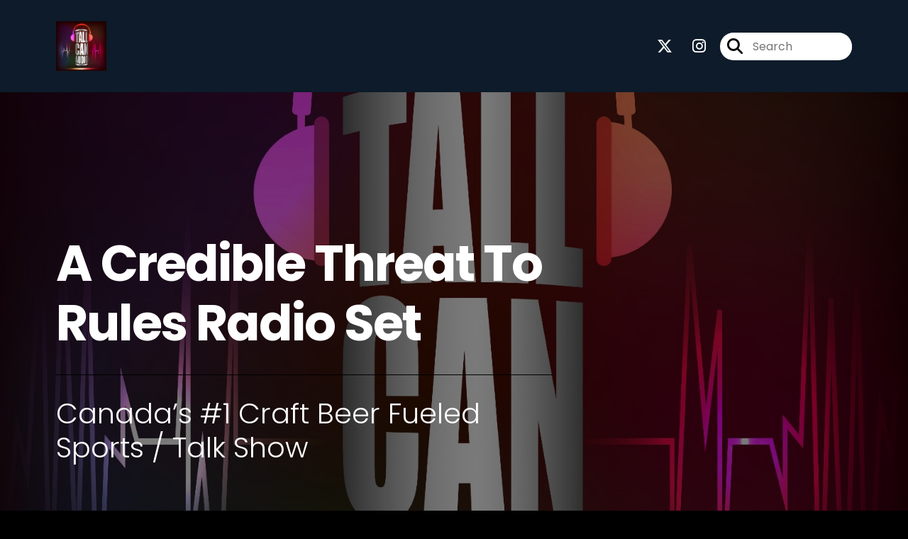

--- FILE ---
content_type: text/html; charset=UTF-8
request_url: https://www.tallcanaudio.com/episodes/193
body_size: 41672
content:
<!doctype html>
<html lang="en">

<head>
    <meta charset="utf-8">
<meta name="viewport" content="width=device-width, initial-scale=1, shrink-to-fit=no">
<link rel='icon' href='favicon.ico' type='image/x-icon' sizes="32x32">
<link rel="icon" type="image/png" sizes="32x32" href="favicon-32x32.png">
<link rel="icon" type="image/png" sizes="16x16" href="favicon-16x16.png">
<link rel="mask-icon" href="safari-pinned-tab.svg"
    color="#000000">
<meta name="msapplication-TileColor" content="#da532c">
<meta name="theme-color" content="#ffffff">

    <link rel="apple-touch-icon" sizes="400x400" href="https://artwork.captivate.fm/38ee3a26-1132-44ab-b02f-03a8f5ee6289/_N90eWV0cCuDxBN1YQQxsMj9.jpeg">

    <link rel="alternate" type="application/rss+xml" title="RSS Feed for Tall Can Audio - A Pint Of Canadian Sports Talk"
        href="https://feeds.captivate.fm/tallcanaudio/" />

<link rel="stylesheet" href="/css/app.css?id=9d260e5c22396c010980">
<script src="https://code.jquery.com/jquery-3.5.1.min.js"
    integrity="sha256-9/aliU8dGd2tb6OSsuzixeV4y/faTqgFtohetphbbj0=" crossorigin="anonymous"></script>

<script src="https://assets.captivate.fm/player/api.min.js"></script>
<script type="text/javascript" src="/js/sizing.js?v=1.1"></script>
<script type="text/javascript" src="/js/captivate-sites.js?id=823717fcf689ad13a9b0"></script>

<meta property="og:locale" content="en_US" />
<meta property="og:type" content="website" />
<meta property="og:title" content="Tall Can Audio - Canada’s #1 Craft Beer Fueled Sports Show!">
<meta property="og:description" content="“A Credible Threat To Rules Radio Set!”

The home of Tall Can Audio - Canada’s #1 Craft Beer Fueled Sports / Talk Show.">
<meta name="description" content="“A Credible Threat To Rules Radio Set!”

The home of Tall Can Audio - Canada’s #1 Craft Beer Fueled Sports / Talk Show.">
            <meta property="og:image" content="https://assets.captivate.fm/9d5f89f5-291d-47c0-b80b-8188a4fc6513/asset/4f545895-d393-4750-9048-d28a19cc4450/UrKJ0kfhhYzMgIHCBC_lZ8ui.jpg">
        <meta property="og:image:secure_url" content="https://assets.captivate.fm/9d5f89f5-291d-47c0-b80b-8188a4fc6513/asset/4f545895-d393-4750-9048-d28a19cc4450/UrKJ0kfhhYzMgIHCBC_lZ8ui.jpg">
    <meta property="og:url"
    content="https://www.tallcanaudio.com">
<meta property="og:image:width" content="1200" />
<meta property="og:image:height" content="628" />

<meta name="twitter:title" content="Tall Can Audio - Canada’s #1 Craft Beer Fueled Sports Show!">
<meta name="twitter:description" content="“A Credible Threat To Rules Radio Set!”

The home of Tall Can Audio - Canada’s #1 Craft Beer Fueled Sports / Talk Show.">
<meta name="twitter:card" content="summary_large_image">

    <meta property="og:audio" content="https://podcasts.captivate.fm/media/74d142f6-94d9-4087-8708-947d475297c9/TCAEp1656-converted.mp3">
    <meta property="og:audio:type" content="audio/mpeg">


                        <meta name="twitter:image" content="https://artwork.captivate.fm/38ee3a26-1132-44ab-b02f-03a8f5ee6289/_N90eWV0cCuDxBN1YQQxsMj9-twitter.png?1769669025">
            

    <meta name="apple-itunes-app" content="app-id=991647569">








<title>Tall Can Audio - Canada’s #1 Craft Beer Fueled Sports Show!</title>

<style type="text/css">
                        .hero-header {
                background: url('https://assets.captivate.fm/9d5f89f5-291d-47c0-b80b-8188a4fc6513/asset/a85d5122-0a98-437a-81b3-68b209516551/1R_9R3SVpr9YjUXejFM7D4gB.jpg');
                background-size: cover;
                background-repeat: no-repeat;
                background-position: center;
            }
                            .hero-subtitle {
                border-top: 1px solid #000000;
            }
            
    
    a {
        color: #000000;
    }

    .about-info a {
        color: #000000
    }

    a.about-support {
        border: 2px solid #000000;
    }

    a.about-support:hover {
        text-decoration: none;
        color: #FFFFFF !important;
        background: #000000;
    }

    .episode-type,
    .episode-type-pill,
    .episode-number-block {
        background: #000000;
        color: #161616;
    }

    .episode-type:before {
        border-color: transparent #000000 transparent transparent;
    }

    .header {
        background: #0D1B2A;
        color: #FFFFFF;
    }

    .header a,
    .text-logo {
        color: #FFFFFF;
    }

    .site-three .header,
    .site-three .footer {
        background: #161616;
    }

    .site-three .search-box:focus-within label i {
        color: #161616 !important;
    }

    .footer {
        background: #0D1B2A;
        color: #FFFFFF;
    }

    .footer a,
    .footer .copyright,
    .powered-by {
        color: #FFFFFF;
    }

    .footer a:hover,
    .footer a:hover .footer-logo path {
        text-decoration: none;
        fill: #000000 !important;
    }

    .footer-logo path {
        fill: #FFFFFF !important;
    }

    .body-contrast-color-title {
        color: #FFFFFF !important;
    }


    .social-links a:hover {
        color: #000000;
    }

    .page-social-links a:hover {
        color: #FFFFFF;
        opacity: 0.7;
    }

    .content {
        background: #161616;
        color: #FFFFFF;
    }

    .episode-title a {
        color: #FFFFFF;
    }

    .episode-title a:hover {
        text-decoration: none;
        color: #000000;
    }

    .follow-this-podcast {
        background: #252525;
        color: #000000;
    }


    .email-optin-container {
        background: #1e1e1e;
        color: #FFFFFF;
    }

    .email-optin-container .font-highlight-color {
        color: #000000;
    }

    .reset-form p,
    .reset-form label {
        color: #FFFFFF;
    }

    body .reset-form a {
        color: #000000;
    }

    body .reset-form input[type=submit],
    body .reset-form input[type=button],
    body .reset-form button {
        border: 1px solid #FFFFFF;
        color: #FFFFFF;
    }

    body.site-network .reset-form p *,
    body.site-network .small-button,
    body.site-network .small-button .visit-website,
    body.site-network .user-info,
    body.site-network .user-info .small-social-links a,
    body.site-network .current-show .show-episode-info {
        color: #FFFFFF !important;
    }

    body.site-network .reset-form p a {
        color: #000000 !important;
    }


    @media  only screen and (min-width: 576px) {
        .follow-this-podcast-channels a {
            color: #000000;
            border: 2px solid #000000;
        }

        .site-two .follow-this-podcast-channels a {
            color: #FFFFFF;
            border: 2px solid #FFFFFF;
        }
    }

    @media  only screen and (max-width: 992px) {

        .episode-info,
        .episode-meta {
            color: #000000;
        }
    }

    .about {
        background: #292929;
        color: #FFFFFF
    }

    .about h4 {
        color: #000000
    }


    .about .small-social-links a {
        color: #000000
    }

    .episode .episode-link,
    .btn.btn-submit {
        color: #FFFFFF !important;
        border: 1px solid #FFFFFF !important;
    }

    .site-two .tip-section,
    .site-one .tip-section {
        background: #212121;
        color: #FFFFFF
    }

    .site-two .tip-section .tip-shadow:after,
    .site-one .tip-section .tip-shadow:after {
        background: linear-gradient(180deg, rgba(18, 37, 58, 0) 0%, #212121 100%);
    }

    .site-three .tip-section .tip-shadow:after {
        background: linear-gradient(180deg, rgba(18, 37, 58, 0) 0%, #161616 100%);
    }

    .tip:before {
        background: #000000 !important;
        opacity: 5%;
    }

    .optin a {
        color: #000000 !important;
    }

    .tip-section a.tip-button,
    .dollar-icon {
        color: #000000 !important;
    }

    .tip-section a.tip-button:hover,
    .tip .name,
    .tip .tip-info .tip-amount {
        background: #000000 !important;
        color: #FFFFFF !important;
    }


    .optin a:hover {
        color: #000000 !important;
    }

    .site-three .optin-titles {
        color: #FFFFFF !important;
    }

    .site-network .optin-title {
        color: #000000;
    }

    .grey-or-white {
        color: #FFFFFF !important;
    }


    body.site-network .reset-form input[type=submit],
    body.site-network .reset-form input[type=button],
    body.site-network .reset-form button {
        background-color: #000000 !important;
        color: white;
        border: none !important;
    }

    body.site-network .reset-form input[type=submit]:hover,
    body.site-network .reset-form input[type=button]:hover,
    body.site-network .reset-form button:hover {
        color: white !important;
        opacity: 0.7;
    }

    .btn.btn-submit {
        background: #161616 !important;
    }

    .episode .episode-link:hover,
    .btn.btn-submit:hover {
        color: #161616 !important;
        background: #FFFFFF !important;
    }

    .episode-sharing a {
        color: #FFFFFF !important;
    }

    .episode-sharing a:hover {
        color: #000000 !important;
    }

    .pagination .page-link {
        background: none;
        color: #000000;
        border: 2px solid #000000;
    }

    .pagination .page-link:hover,
    .pagination .page-item.disabled .page-link {
        background: #000000;
        color: #161616 !important;
        border: 2px solid #000000;
    }

    .episode-transcripts {
        border: 1px solid #4a4a4a !important
    }

    .border-bottom {
        border-bottom: 1px solid #4a4a4a !important;
    }

    .border-left {
        border-left: 1px solid #4a4a4a !important;
    }

    .bordered:before,
    .spacer:before {
        border-top: 1px solid #4a4a4a !important;
        border-right: 1px solid #4a4a4a !important;
    }

    .bordered:after,
    .spacer:after {
        border-top: 1px solid #4a4a4a !important;
        border-left: 1px solid #4a4a4a !important;
    }

    .show-notes a,
    a.podchaser-info:hover span,
    .episode-browser a {
        color: #000000 !important;
        text-decoration: none;
    }

    .about-info a:hover,
    .show-notes a:hover,
    .episode-browser a:hover,
    a.cp-timestamp:hover {
        text-decoration: underline;
    }

    a.cp-timestamp {
        color: #000000 !important;
        text-decoration: none;
        font-weight: bold;
    }

    .about-team-title {
        border-top: 1px solid #161616 !important;
    }

    .small-social-links a {
        color: #FFFFFF
    }

    .small-social-links a:hover {
        color: #000000 !important;
    }

    .color-border {
        background: #000000;
    }

    .current-show.odd {
        background: #4a4a4a;
    }

    .site-network {
        background: #161616;
    }

    .start-listening {
        background: #000000
    }

    .start-listening:hover {
        background: #000000B0
    }

    .section-title {
        color: #000000;
    }

    .show-info a {
        background: #000000;
        color: #161616
    }

    /* NOTE(pierre): If you want to change these, also change them in app css */
    .show-container:hover {
        box-shadow: 0 0.1875rem 1.5rem #00000040;
    }


    .font-highlight-color {
        color: #000000;
    }

    .follow-this-podcast-channels.site-links>a.show-custom-directories-container>.show-custom-directories>i {
        color: #000000;
    }

    .btn-outline-captivate {
        transition: all 0.15s ease-in-out;
        color: #000000;
        border-color: #000000;
    }

    .btn-outline-captivate:hover {
        color: #FFFFFF;
        background-color: #000000;
    }

    .btn-outline-captivate:hover g.st1 {
        fill: #FFFFFF;
    }

    </style>
</head>

<body class="site-one">

    <header class="header ">
    <div class="container">
        <div class="row align-items-center">
            <div class="col-sm-5">
                                    <a href="https://www.tallcanaudio.com"><img class="logo"
                            alt="Tall Can Audio"
                            src="https://assets.captivate.fm/9d5f89f5-291d-47c0-b80b-8188a4fc6513/asset/b718e3c4-f19f-403f-ad23-a655184b38bf/BN5YMz6W8gSJiQlJtD-imDKY.png"></a>
                            </div>
            <div class="col-sm-7 text-sm-right">
                
                                    <div class="social-links page-social-links">
                                                                                        <a aria-label="Tall Can Audio - A Pint Of Canadian Sports Talk's X page" href="https://x.com/TallCanAudio"
                                        target="_blank"><i class="fa-brands fa-x-twitter"></i></a>
                                                                                                                        <a aria-label="Tall Can Audio - A Pint Of Canadian Sports Talk's Instagram page"
                                        href="https://www.instagram.com/TallCanAudio" target="_blank"><i
                                            class="fa-brands fa-instagram"></i></a>
                                                        
                    </div>
                
                                    <form class="search-box ml-sm-3" action="/search" method="POST">
                        <input type="hidden" name="_token" value="rdqSAkB9xW7SckThqAFSExOyWvW4MN8uJ3gEmyUb">                        <label for="search"><i class="fas fa-search"></i></label>
                        <input name="query" id="search" type="search" placeholder="Search" class="search-input">
                    </form>
                
                


            </div>
        </div>
    </div>
</header>

                        <div class="hero-header ">

    <div
        class="hero-content hero-overlay">
        <div class="container">
                            <h1 class="hero-title">A Credible Threat To Rules Radio Set</h1>
                                        <h2 class="hero-subtitle ">
                    Canada’s #1 Craft Beer Fueled Sports / Talk Show</h2>
            


            

            
        </div>
    </div>

</div>
        
        
        <style>

    .slim-player {
        background-color: #FFFF00;
        color: #FF00FF;
    }
    .cp-title {
        color: #00FFFF;
    }

    .cp-play-pause{
        color: #FF00FF;
        border-color: #FF00FF;
    }

    .cp-play-pause:hover {
        color: #00FFFF;
        border-color: #00FFFF;
    }

    .cp-speed, .cp-share{
        color: #FF00FF;
    }

    .cp-speed:hover, .cp-share:hover{
        color: #00FFFF;
    }

    .cp-buttons-timestamps{
        background-color:#FFFF00;
    }



</style>

<script>globalCurrentPlayerId = '';</script>

<div class="slim-player cp-hidden">
    <div class="cp-player-control">
        <div class="cp-player-control-inside">
            <button class="cp-play-pause cp-pause">
                <i class="icon-play"></i>
                <i class="icon-pause"></i>
            </button>
        </div>
    </div>
    <div class="cp-main-info">
        <div class="cp-show">
            <span class="cp-showname"></span>
            <span class="cp-episode-number"></span>
            <span class="cp-episode-date"></span>
        </div>
        <div class="cp-title"></div>
    </div>
    <div class="cp-buttons-timestamps">
        <div class="cp-buttons">
            <button class="cp-speed">1x</button>
            <button class="cp-share"></button>
        </div>
        <div class="cp-timestamps">
            00:00:00/01:23:08
        </div>
    </div>
</div><div id="showEpisodes"
    class="content pt-5 pb-5  ">
    <div class="container">

        
                            


            <div class="">

                
                <div class="row mt-lg-5  mb-3 row-eq-height  border-bottom  no-gutters episode">
                    <div class="col-lg-3">
                        <div class="episode-info">
                                                            <h4>Episode 0</h4>
                                                        <div class="episode-type mt-3">&nbsp;</div>
                        </div>
                        <div class="episode-meta to-bottom pb-sm-2 pb-lg-5">
                            <div class="mb-3 published-on"><i>Published on:</i></div>
                            <h4 class="publish-date">
                                1st Jul, 2020</h4>
                            
                        </div>
                    </div>

                    <div class="col-lg-9">
                        <article class="pb-4 pl-lg-5">
                            <header>
                                                                    <h1 class="episode-title"><a
                                            href="https://www.tallcanaudio.com/episode/tca-ep701-canada-day-with-sportsnets-elliotte-friedman">TCA Ep701: Canada Day With Sportsnet&#039;s Elliotte Friedman</a>
                                    </h1>
                                                            </header>
                            <section>

                                <iframe class="captivate-sharer" style="width: 100%; height: 200px; border-radius: 6px;"
                                    frameborder="no" scrolling="no" allow="clipboard-write"
                                    src="https://player.captivate.fm/episode/4f660ead-66d3-4611-bc22-324789747832"></iframe>



                                                                    <div class="d-flex flex-row-reverse justify-content-between">

                                        <a class="btn episode-link"
                                            href="https://www.tallcanaudio.com/episode/tca-ep701-canada-day-with-sportsnets-elliotte-friedman">
                                                                                        <span>Episode Details</span>
                                        </a>


                                    </div>
                                
                            </section>
                        </article>
                    </div>
                </div>

            </div>
                    


            <div class="">

                
                <div class="row mt-lg-5  mb-3 row-eq-height  border-bottom  no-gutters episode">
                    <div class="col-lg-3">
                        <div class="episode-info">
                                                            <h4>Episode 0</h4>
                                                        <div class="episode-type mt-3">&nbsp;</div>
                        </div>
                        <div class="episode-meta to-bottom pb-sm-2 pb-lg-5">
                            <div class="mb-3 published-on"><i>Published on:</i></div>
                            <h4 class="publish-date">
                                29th Jun, 2020</h4>
                            
                        </div>
                    </div>

                    <div class="col-lg-9">
                        <article class="pb-4 pl-lg-5">
                            <header>
                                                                    <h1 class="episode-title"><a
                                            href="https://www.tallcanaudio.com/episode/tca-ep700-deep-purple-and-pink-whitney">TCA Ep700: Deep Purple and Pink Whitney</a>
                                    </h1>
                                                            </header>
                            <section>

                                <iframe class="captivate-sharer" style="width: 100%; height: 200px; border-radius: 6px;"
                                    frameborder="no" scrolling="no" allow="clipboard-write"
                                    src="https://player.captivate.fm/episode/4bb59c55-432f-4e1c-a22e-7ee95e42d69d"></iframe>



                                                                    <div class="d-flex flex-row-reverse justify-content-between">

                                        <a class="btn episode-link"
                                            href="https://www.tallcanaudio.com/episode/tca-ep700-deep-purple-and-pink-whitney">
                                                                                        <span>Episode Details</span>
                                        </a>


                                    </div>
                                
                            </section>
                        </article>
                    </div>
                </div>

            </div>
                    


            <div class="">

                
                <div class="row mt-lg-5  mb-3 row-eq-height  border-bottom  no-gutters episode">
                    <div class="col-lg-3">
                        <div class="episode-info">
                                                            <h4>Episode 0</h4>
                                                        <div class="episode-type mt-3">&nbsp;</div>
                        </div>
                        <div class="episode-meta to-bottom pb-sm-2 pb-lg-5">
                            <div class="mb-3 published-on"><i>Published on:</i></div>
                            <h4 class="publish-date">
                                24th Jun, 2020</h4>
                            
                        </div>
                    </div>

                    <div class="col-lg-9">
                        <article class="pb-4 pl-lg-5">
                            <header>
                                                                    <h1 class="episode-title"><a
                                            href="https://www.tallcanaudio.com/episode/tca-ep699-100-not-entertaining">TCA Ep699: 100% Not Entertaining</a>
                                    </h1>
                                                            </header>
                            <section>

                                <iframe class="captivate-sharer" style="width: 100%; height: 200px; border-radius: 6px;"
                                    frameborder="no" scrolling="no" allow="clipboard-write"
                                    src="https://player.captivate.fm/episode/637df1bc-f0a8-4080-86da-488d05991e8b"></iframe>



                                                                    <div class="d-flex flex-row-reverse justify-content-between">

                                        <a class="btn episode-link"
                                            href="https://www.tallcanaudio.com/episode/tca-ep699-100-not-entertaining">
                                                                                        <span>Episode Details</span>
                                        </a>


                                    </div>
                                
                            </section>
                        </article>
                    </div>
                </div>

            </div>
                    


            <div class="">

                
                <div class="row mt-lg-5  mb-3 row-eq-height  border-bottom  no-gutters episode">
                    <div class="col-lg-3">
                        <div class="episode-info">
                                                            <h4>Episode 0</h4>
                                                        <div class="episode-type mt-3">&nbsp;</div>
                        </div>
                        <div class="episode-meta to-bottom pb-sm-2 pb-lg-5">
                            <div class="mb-3 published-on"><i>Published on:</i></div>
                            <h4 class="publish-date">
                                22nd Jun, 2020</h4>
                            
                        </div>
                    </div>

                    <div class="col-lg-9">
                        <article class="pb-4 pl-lg-5">
                            <header>
                                                                    <h1 class="episode-title"><a
                                            href="https://www.tallcanaudio.com/episode/tca-ep698-they-call-me-funky-can">TCA Ep698: They Call Me &quot;Funky Can&quot;</a>
                                    </h1>
                                                            </header>
                            <section>

                                <iframe class="captivate-sharer" style="width: 100%; height: 200px; border-radius: 6px;"
                                    frameborder="no" scrolling="no" allow="clipboard-write"
                                    src="https://player.captivate.fm/episode/579eca75-ba3f-4c67-8a17-e1e467814050"></iframe>



                                                                    <div class="d-flex flex-row-reverse justify-content-between">

                                        <a class="btn episode-link"
                                            href="https://www.tallcanaudio.com/episode/tca-ep698-they-call-me-funky-can">
                                                                                        <span>Episode Details</span>
                                        </a>


                                    </div>
                                
                            </section>
                        </article>
                    </div>
                </div>

            </div>
                    


            <div class="">

                
                <div class="row mt-lg-5  mb-3 row-eq-height  border-bottom  no-gutters episode">
                    <div class="col-lg-3">
                        <div class="episode-info">
                                                            <h4>Episode 0</h4>
                                                        <div class="episode-type mt-3">&nbsp;</div>
                        </div>
                        <div class="episode-meta to-bottom pb-sm-2 pb-lg-5">
                            <div class="mb-3 published-on"><i>Published on:</i></div>
                            <h4 class="publish-date">
                                18th Jun, 2020</h4>
                            
                        </div>
                    </div>

                    <div class="col-lg-9">
                        <article class="pb-4 pl-lg-5">
                            <header>
                                                                    <h1 class="episode-title"><a
                                            href="https://www.tallcanaudio.com/episode/tca-ep697-with-chris-hofley-of-the-ottawa-sports-entertainment-group">TCA Ep697: With Chris Hofley of the Ottawa Sports &amp; Entertainment Group</a>
                                    </h1>
                                                            </header>
                            <section>

                                <iframe class="captivate-sharer" style="width: 100%; height: 200px; border-radius: 6px;"
                                    frameborder="no" scrolling="no" allow="clipboard-write"
                                    src="https://player.captivate.fm/episode/e902d2cf-0792-4310-9f03-7868073c60ed"></iframe>



                                                                    <div class="d-flex flex-row-reverse justify-content-between">

                                        <a class="btn episode-link"
                                            href="https://www.tallcanaudio.com/episode/tca-ep697-with-chris-hofley-of-the-ottawa-sports-entertainment-group">
                                                                                        <span>Episode Details</span>
                                        </a>


                                    </div>
                                
                            </section>
                        </article>
                    </div>
                </div>

            </div>
        
    </div>

    <nav aria-label="Page navigation">
        <ul class="pagination justify-content-center mb-0 mt-5">

            
            <li class="page-item"><a class="page-link" href="https://www.tallcanaudio.com/episodes/1#showEpisodes">First</a></li>

                                    <li class="page-item  ">
                        <a class="page-link" href="https://www.tallcanaudio.com/episodes/191#showEpisodes">191</a>
                    </li>
                                    <li class="page-item  ">
                        <a class="page-link" href="https://www.tallcanaudio.com/episodes/192#showEpisodes">192</a>
                    </li>
                                    <li class="page-item  disabled">
                        <a class="page-link" href="https://www.tallcanaudio.com/episodes/193#showEpisodes">193</a>
                    </li>
                                    <li class="page-item  ">
                        <a class="page-link" href="https://www.tallcanaudio.com/episodes/194#showEpisodes">194</a>
                    </li>
                                    <li class="page-item  ">
                        <a class="page-link" href="https://www.tallcanaudio.com/episodes/195#showEpisodes">195</a>
                    </li>
                
            <li class="page-item"><a class="page-link" href="https://www.tallcanaudio.com/episodes/332#showEpisodes">Last</a></li>

        </ul>
    </nav>

</div>

    
    
            <div class="tip-section separated-section">
        <div class="container">
            <div class="row">
                <div class="col-lg-6">
                    <div class="d-flex">
                        <i class="fa-light mr-4 fa-circle-dollar-to-slot dollar-icon d-none d-md-block"></i>
                        <div class="media-body">
                            <h3 class="font-weight-light mt-3 d-flex d-md-block align-items-center"><i
                                    class="fa-light mr-4 fa-circle-dollar-to-slot dollar-icon d-md-none"></i>
                                Support Tall Can Audio - A Pint Of Canadian Sports Talk
                            </h3>
                            <div class="tip-intro mt-4 mb-5">
                                                                    A huge thank you to our supporters, it means a lot that you support our podcast.
                                    <br /><br />If you like the podcast and want to support it, too, you can leave us a
                                    tip using the button below. We really appreciate it and it only takes a moment!
                                                            </div>
                            <a class="tip-button"
                                href="/support">Support Tall Can Audio - A Pint Of Canadian Sports Talk</a>
                        </div>
                    </div>

                </div>
                <div class="col-lg-6 mt-6 mt-lg-0">
                    <div class="">
                        <div class="tip-feed">
                                                            <div class="tip mt-3 align-items-center">
                                    <div class="name mr-4">A</div>
                                    <div class="tip-info">
                                        <div class="tip-text">We haven’t had any Tips yet :( Maybe you could be the
                                            first!</div>
                                    </div>
                                </div>
                                                    </div>
                    </div>
                </div>
            </div>
        </div>
    </div>
    
    <div class="follow-this-podcast pt-4 pb-4 pt-sm-5 pb-sm-5">

        <div class="container">

            <div class="row align-items-center">

                <div class="col-12 text-center">

                    <h4 class="mb-2">Listen for free</h4>

                    <div class="site-links follow-this-podcast-channels">

                        <a class="btn" href="https://www.tallcanaudio.com/rssfeed" target="_blank">
                        <svg aria-hidden="true" class="link-logo rss-svg" focusable="false" width="35" height="36"
                            viewBox="0 0 35 36" fill="none" xmlns="http://www.w3.org/2000/svg">
                            <path
                                d="M10 30.5C10 27.7656 7.73438 25.5 5 25.5C2.1875 25.5 0 27.7656 0 30.5C0 33.3125 2.1875 35.5 5 35.5C7.73438 35.5 10 33.3125 10 30.5ZM23.6719 34.25C23.0469 22.1406 13.3594 12.4531 1.25 11.8281C0.546875 11.75 0 12.375 0 13.0781V16.8281C0 17.4531 0.46875 18 1.09375 18.0781C9.84375 18.625 16.875 25.6562 17.4219 34.4062C17.5 35.0312 18.0469 35.5 18.6719 35.5H22.4219C23.125 35.5 23.75 34.9531 23.6719 34.25ZM34.9219 34.25C34.2969 15.9688 19.6094 1.20312 1.25 0.578125C0.546875 0.5 0 1.04688 0 1.82812V5.57812C0 6.20312 0.46875 6.75 1.17188 6.82812C16.0938 7.375 28.125 19.4062 28.6719 34.3281C28.75 35.0312 29.2969 35.5781 29.9219 35.5781H33.6719C34.4531 35.5 35 34.9531 34.9219 34.25Z"
                                fill="#FF9900" />
                        </svg>
                        <span class="link-label">RSS Feed</span>
                    </a>
                                                                    <a class="btn" aria-label="Listen on Apple Podcasts" href="https://www.tallcanaudio.com/apple" target="_blank">
                        <svg class="link-logo" xmlns="http://www.w3.org/2000/svg" xmlns:xlink="http://www.w3.org/1999/xlink"
                            width="30" height="30" viewBox="0 0 40 40" xmlns:v="https://vecta.io/nano">
                            <defs>
                                <linearGradient y2="1" x2=".5" y1="0" x1=".5" id="A">
                                    <stop stop-color="#f452ff" offset="0" />
                                    <stop stop-color="#832bc1" offset="1" />
                                </linearGradient>
                                <path id="B"
                                    d="M39.137 34.569c-.387.981-1.281 2.362-2.549 3.335-.732.562-1.606 1.099-2.806 1.453-1.279.378-2.855.506-4.816.506H11.034c-1.961 0-3.537-.128-4.816-.506-1.2-.354-2.074-.891-2.806-1.453-1.267-.973-2.161-2.354-2.549-3.335-.78-1.976-.788-4.218-.788-5.631h0V11.062h0c0-1.412.008-3.654.788-5.631.387-.981 1.281-2.362 2.549-3.335C4.144 1.535 5.017.998 6.217.643 7.497.265 9.072.137 11.034.137h0 17.933 0c1.961 0 3.537.128 4.816.506 1.2.354 2.074.892 2.806 1.453 1.267.973 2.161 2.354 2.549 3.335.78 1.976.788 4.218.788 5.631v17.876c0 1.412-.008 3.654-.788 5.631z" />
                            </defs>
                            <g stroke="null">
                                <use xlink:href="#B" fill="url(#A)" fill-rule="evenodd" />
                                <use xlink:href="#B" fill="none" />
                                <path
                                    d="M22.89 22.971c-.598-.629-1.648-1.032-2.888-1.032s-2.29.403-2.888 1.032a1.82 1.82 0 0 0-.529 1.144c-.101.928-.044 1.727.065 3.005l.559 4.495.468 2.267c.22.737 1.041 1.382 2.326 1.382s2.106-.645 2.326-1.382c.136-.455.284-1.09.468-2.267l.559-4.495c.109-1.278.166-2.077.065-3.005-.052-.479-.217-.816-.529-1.144zm-6.146-5.6c0 1.795 1.46 3.251 3.261 3.251s3.261-1.456 3.261-3.251-1.46-3.251-3.261-3.251-3.261 1.456-3.261 3.251zm3.221-12.83c-7.627.022-13.877 6.19-13.972 13.793-.077 6.159 3.867 11.427 9.375 13.359.134.047.269-.064.248-.203l-.203-1.431a.48.48 0 0 0-.284-.378c-4.353-1.896-7.392-6.248-7.344-11.289.064-6.615 5.483-12.009 12.119-12.062 6.784-.055 12.321 5.431 12.321 12.182 0 4.99-3.026 9.289-7.345 11.17a.48.48 0 0 0-.283.379l-.203 1.43c-.021.14.114.25.248.204 5.455-1.913 9.376-7.099 9.376-13.182 0-7.717-6.309-13.992-14.054-13.97zm-.253 6.409c4.324-.167 7.895 3.291 7.895 7.565a7.54 7.54 0 0 1-2.4 5.518.58.58 0 0 0-.183.455c.029.52.019 1.025-.016 1.596-.009.152.162.249.288.163 2.476-1.687 4.104-4.523 4.104-7.731 0-5.283-4.414-9.558-9.759-9.351-4.967.192-8.952 4.274-9.016 9.229-.042 3.259 1.597 6.146 4.104 7.854.126.086.296-.012.287-.163A13.35 13.35 0 0 1 15 24.487a.58.58 0 0 0-.182-.454 7.54 7.54 0 0 1-2.398-5.721c.105-3.967 3.314-7.208 7.292-7.362z"
                                    fill="#fff" />
                            </g>
                        </svg>
                        <span class="link-label">Apple Podcasts</span>
                    </a>
                                                                    <a class="btn" aria-label="Listen on Spotify" href="https://www.tallcanaudio.com/spotify" target="_blank">
                        <svg class="link-logo spotify-svg" xmlns="http://www.w3.org/2000/svg" height="168px" width="168px"
                            version="1.1" viewBox="0 0 168 168">
                            <path fill="#1ED760"
                                d="m83.996 0.277c-46.249 0-83.743 37.493-83.743 83.742 0 46.251 37.494 83.741 83.743 83.741 46.254 0 83.744-37.49 83.744-83.741 0-46.246-37.49-83.738-83.745-83.738l0.001-0.004zm38.404 120.78c-1.5 2.46-4.72 3.24-7.18 1.73-19.662-12.01-44.414-14.73-73.564-8.07-2.809 0.64-5.609-1.12-6.249-3.93-0.643-2.81 1.11-5.61 3.926-6.25 31.9-7.291 59.263-4.15 81.337 9.34 2.46 1.51 3.24 4.72 1.73 7.18zm10.25-22.805c-1.89 3.075-5.91 4.045-8.98 2.155-22.51-13.839-56.823-17.846-83.448-9.764-3.453 1.043-7.1-0.903-8.148-4.35-1.04-3.453 0.907-7.093 4.354-8.143 30.413-9.228 68.222-4.758 94.072 11.127 3.07 1.89 4.04 5.91 2.15 8.976v-0.001zm0.88-23.744c-26.99-16.031-71.52-17.505-97.289-9.684-4.138 1.255-8.514-1.081-9.768-5.219-1.254-4.14 1.08-8.513 5.221-9.771 29.581-8.98 78.756-7.245 109.83 11.202 3.73 2.209 4.95 7.016 2.74 10.733-2.2 3.722-7.02 4.949-10.73 2.739z">
                            </path>
                        </svg>
                        <span class="link-label">Spotify</span>
                    </a>
                                                                                                                <a class="btn" aria-label="Listen on Overcast" href="https://overcast.fm/itunes991647569" target="_blank">
                        <img class="link-logo" src="https://www.tallcanaudio.com/images/overcast.svg" alt="Overcast Logo">
                        <span class="link-label">Overcast</span>
                    </a>
                                                                                <a class="btn" aria-label="Listen on Goodpods" href="https://www.goodpods.com/podcasts-aid/991647569" target="_blank">
                        <img class="link-logo" src="https://www.tallcanaudio.com/images/goodpods-icon.svg" alt="Goodpods Logo">
                        <span class="link-label">Goodpods</span>
                    </a>
                            
    
    

                    </div>


                </div>

            </div>

        </div>

    </div>

    <div class="about pt-5 pb-5">

        <div class="container">

            <div class="row no-gutters">

                <div class="col-sm-3">

                    <img alt="Show artwork for Tall Can Audio - A Pint Of Canadian Sports Talk" src="https://artwork.captivate.fm/38ee3a26-1132-44ab-b02f-03a8f5ee6289/_N90eWV0cCuDxBN1YQQxsMj9.jpeg"
                        class="about-artwork">

                </div>

                <div class="col-sm-9">
                    <div class="pl-sm-5 pt-3 pt-sm-0">
                        <h4 class="mb-4">About the Podcast</h4>
                        <div class="about-info">
                            <div class="about-title">Tall Can Audio - A Pint Of Canadian Sports Talk</div>
                                                            <div class="about-subtitle">A Canadian Sports &amp; Craft Beer Podcast.</div>
                                                                                        <div class="about-info mt-3 mb-3">Tall Can Audio is a Canadian sports, craft beer, comedy and culture pod with a focus on the NHL and beyond. Join Matt Robinson, Rob Christy and the rest of the TCA Crew as we sample a local craft beer on each show while discussing whatever's on our minds from the world of sports, music, or anything else that's making us laugh that day. Plus tons of great guests thrown in to the mix as we go. Yes - we could be accused of occasionally going a little overboard on the Toronto Maple Leafs and Ottawa Senators. Join us for a pint and a chat!<br />
<br />
Visit us at www.tallcanaudio.com<br />
Follow us on social media @TallCanAudio</div>
                                                                                        <a class="btn about-support" target="_blank"
                                    href="https://www.tallcanaudio.com/support">Support This Show</a>
                                                    </div>
                    </div>
                </div>

            </div>

            
        </div>

    </div>


    <footer class="footer pt-sm-5 pb-sm-5 pt-3 pb-3">
    <div class="container">
        <div class="row align-items-center">
            <div class="col-sm-6">
                <div class="copyright">Copyright 2020+</div>
            </div><!--
        -->
            <div class="col-sm-6">
                            </div>
        </div>
    </div>
</footer>

<!-- Optional JavaScript -->
<!-- jQuery first (in the head), then Bootstrap JS -->
<script src="https://stackpath.bootstrapcdn.com/bootstrap/4.3.1/js/bootstrap.min.js"
    integrity="sha384-JjSmVgyd0p3pXB1rRibZUAYoIIy6OrQ6VrjIEaFf/nJGzIxFDsf4x0xIM+B07jRM" crossorigin="anonymous">
</script>

</body>

</html>
